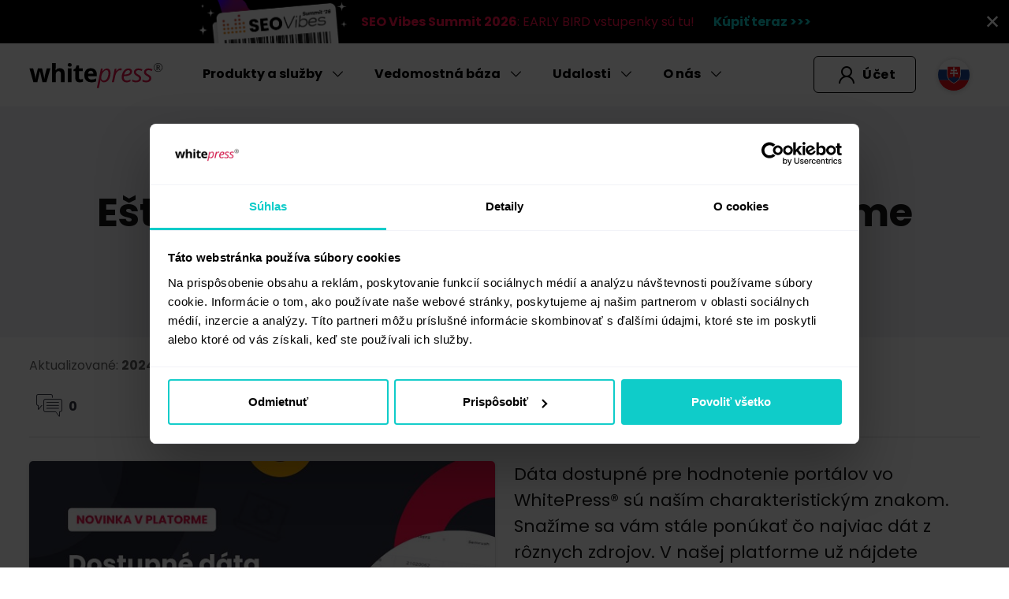

--- FILE ---
content_type: text/html; charset=utf-8
request_url: https://www.whitepress.com/sk/news/532/novinka-v-platforme-semrush
body_size: 14464
content:
<!DOCTYPE html>
<html lang="sk">
<head>
<meta charset="utf-8">
<meta http-equiv="X-UA-Compatible" content="IE=edge">
<meta name="keywords" content="">
<meta name="description" content="V platforme už môžete nájsť metriky od Ahrefs, Senuto alebo Semstorm a teraz je čas na ďalšiu posilu, Semrush.">
<meta name="viewport" content="width=device-width, initial-scale=1">
<title>Dostupné dáta o portáloch zo Semrush</title>
<base href="https://www.whitepress.com">
<link rel="dns-prefetch" href="https://www.googletagmanager.com">
<link rel="dns-prefetch" href="https://www.google-analytics.com">
<link rel="dns-prefetch" href="https://www.google.com">
<link rel="preload" href="/web.css?_=1769420838" as="style" />
<link rel="preload" href="/web-news.css?_=1769420838" as="style" />
<link rel="preload" href="/vendor/js/fancybox/dist/jquery.fancybox.min.css" as="style" />
<link rel="preload" href="/web-knowledge-base.css?_=1769420838" as="style" />
<link rel="preload" href="/web.js?_=1769420838" as="script" />
<link rel="preload" href="/vendor/js/fancybox/dist/jquery.fancybox.min.js" as="script" />
<link rel="preload" href="/vendor/js/scroll-depth/jquery.scrolldepth.min.js" as="script" />

<link rel="icon" href="/web/images/common/favicon.png">
<link rel="apple-touch-icon" href="/web/images/common/apple-touch-icon.png">
<meta name="google-site-verification" content="yqlef3x1Ni7SJpqqogJlfSNgOsAGi8Ldc01p5zcHuxI">
<meta name="facebook-domain-verification" content="dvs4wdeiw86362ggkifis349iapkw9">

<meta name="twitter:card" content="summary" />
<meta name="twitter:site" content="@white_press" />
<meta name="twitter:creator" content="@white_press" />
<meta property="og:title" content="Dostupné dáta o portáloch zo Semrush">
<meta property="og:site_name" content="WhitePress.com">
<meta property="og:url" content="https://www.whitepress.com/sk/news/532/novinka-v-platforme-semrush">
<meta property="og:image" content="https://www.whitepress.com/userfiles/web_news/532/170955924335148400.jpg">
<meta property="og:description" content="Dáta dostupné pre hodnotenie portálov vo WhitePress® sú naším charakteristickým znakom. Snažíme sa vám stále ponúkať čo najviac dát z rôznych zdrojov. V našej platforme už nájdete metriky od Ahrefs, Senuto, Semstorm, MOZ a Majestic a teraz je čas na ďalšieho lídra, Semrush. Pred rozhodnutím o publikácii na konkrétnom portáli si skontrolujte jeho parametre. Údaje zo Semrush nemusíme SEO špecialistom nijako bližšie predstavovať, ale pre ostatných sme si pripravili krátke zhrnutie.">
<meta property="og:type" content="article">
<meta property="fb:app_id" content="502612473225980">
<link rel="canonical" href="https://www.whitepress.com/sk/news/532/novinka-v-platforme-semrush">

<script data-cookieconsent="ignore">
    window.dataLayer = window.dataLayer || [];
    function gtag() {
        dataLayer.push(arguments);
    }
    gtag('consent', 'default', {
        'ad_personalization': 'denied',
        'ad_storage': 'denied',
        'ad_user_data': 'denied',
        'analytics_storage': 'denied',
        'functionality_storage': 'denied',
        'personalization_storage': 'denied',
        'security_storage': 'granted',
        'wait_for_update': 500,
    });
    gtag("set", "ads_data_redaction", true);
    gtag("set", "url_passthrough", false);
</script>


<script>
	(function(w,d,s,l,i){w[l]=w[l]||[];w[l].push({'gtm.start':
	new Date().getTime(),event:'gtm.js'});var f=d.getElementsByTagName(s)[0],
	j=d.createElement(s),dl=l!='dataLayer'?'&l='+l:'';j.async=true;j.src=
	'https://www.googletagmanager.com/gtm.js?id='+i+dl;f.parentNode.insertBefore(j,f);
	})(window,document,'script','dataLayer','GTM-N3JJFTQ');
</script>


<script id="Cookiebot" src="https://consent.cookiebot.com/uc.js" data-culture="sk" data-cbid="4d330e20-bac7-49b3-8171-af0ce2a62245" data-blockingmode="auto" type="text/javascript"></script>


</head>

<body class="navbar-load sk">
<noscript><iframe src="https://www.googletagmanager.com/ns.html?id=GTM-N3JJFTQ" height="0" width="0" style="display:none;visibility:hidden"></iframe></noscript>
<div id="device-xs" class="d-block d-sm-none"></div><div id="device-sm" class="d-none d-sm-block d-md-none"></div><div id="device-md" class="d-none d-md-block d-lg-none"></div><div id="device-lg" class="d-none d-lg-block d-xl-none"></div><div id="device-xl" class="d-none d-xl-block d-xxl-none"></div><div id="device-xxl" class="d-none d-xxl-block"></div>
<link rel="stylesheet" id="css" href="/web.css?_=1769420838">
<link rel="stylesheet" href="/web-news.css?_=1769420838">
<link rel="stylesheet" href="/vendor/js/fancybox/dist/jquery.fancybox.min.css">
<link rel="stylesheet" href="/web-knowledge-base.css?_=1769420838">
<script id="js" src="/web.js?_=1769420838"></script>
<script src="/vendor/js/fancybox/dist/jquery.fancybox.min.js"></script>
<script src="/vendor/js/scroll-depth/jquery.scrolldepth.min.js"></script>




<div id="root">
	

			
			
				<section class="web-stripe d-flex align-items-center bg-black">
					<div class="container-fluid">
						<div class="text-center d-flex justify-content-center flex-column flex-lg-row align-items-center">
							
					<div class="me-3 d-none d-lg-block">
						<img src="/userfiles/web_stripes/176778105604029100.png" alt="" width="50" height="50" class="zerosize image" />
					</div>
				
							
							<div class="txt me-0 me-lg-4 text-berry-vivid">
								<p><strong>SEO Vibes Summit 2026</strong>: EARLY BIRD vstupenky sú tu!</p>
							</div>
							<div class="url">
								<a href="https://www.whitepress.com/EN/seo-vibes-summit?utm_source=platform&utm_medium=banner&utm_campaign=31254315-mkt_global_svs26&utm_content=navbar_SK" class="tbold  text-mint" target="_blank" rel="nofollow" title="">Kúpiť teraz >>></a>
							</div>
						</div>
					</div>
					<div class="x size-22"><a href="javascript:;" onclick="go('/web/includes/stripe_close.php?stripe_id=87&hash=d140f3bbf1072946bd050cf8c78193c9')" class="text-white" title="Close"><i class="icon icon-close-x"></i></a></div>
				</section>
			
			<nav id="top-nav" class="navbar with-stripe fixed-top navbar-expand-lg" role="navigation">
				<div class="container-fluid">
					<a href="/sk/" aria-label="Main page" id="top-nav-logo" class="navbar-brand"><span class="logo lblack-red medium">WhitePress</span></a>

					<button id="navbar-toggler-button" class="navbar-toggler" type="button" data-bs-toggle="collapse" data-bs-target="#navbar-menu" aria-controls="navbar-menu" aria-expanded="false" aria-label="Toggle navigation">
						<span class="navbar-toggler-icon"></span>
					</button>

    				<div class="collapse navbar-collapse navbar-nav-scroll" id="navbar-menu" style="--bs-scroll-height: calc(100dvh - 60px);">
						
			<ul id="navbar" class="navbar-nav me-auto">
				
				<li class="nav-item dropdown">
					<a class="nav-link dropdown-toggle" href="javascript:;" id="drop-2390" role="button" data-bs-toggle="dropdown" aria-haspopup="true" aria-expanded="false">Produkty a služby</a>
					
							<div class="dropdown-menu main" aria-labelledby="drop-2390">
								<div class="row">
									
							<div class="col-12 col-xl-6">
								<a class="ico-link" href="/sk/pre-inzerentov">
									<span class="ico-bg"><span class="icon icon-seo-career"></span></span>
									<span class="title">Inzerenti</span>
								</a>
								<div class="link-desc">Publikujte články a získavajte odkazy za&nbsp;dostupné ceny</div>

								
							</div>
						
							<div class="col-12 col-xl-6">
								<a class="ico-link" href="/sk/pre-vydavatelov">
									<span class="ico-bg"><span class="icon icon-for-publishers"></span></span>
									<span class="title">Vydavatelia</span>
								</a>
								<div class="link-desc">Zarábajte publikovaním článkov na&nbsp;svojich webových stránkach</div>

								
							</div>
						
							<div class="col-12 col-xl-6">
								<a class="ico-link" href="/sk/pre-copywriterov">
									<span class="ico-bg"><span class="icon icon-for-copywriters"></span></span>
									<span class="title">Copywriteri</span>
								</a>
								<div class="link-desc">Píšte zaujímavý obsah; vaše ceny a&nbsp;pravidlá</div>

								
							</div>
						
							<div class="col-12 col-xl-6">
								<a class="ico-link" href="/sk/copywriting">
									<span class="ico-bg"><span class="icon icon-order-content"></span></span>
									<span class="title">Objednávanie obsahu</span>
								</a>
								<div class="link-desc">Objednajte si kvalitný a jedinečný obsah na akúkoľvek tému</div>

								
							</div>
						
							<div class="col-12 col-xl-6">
								<a class="ico-link" href="/sk/backlink-manager">
									<span class="ico-bg"><span class="icon icon-backlink"></span></span>
									<span class="title">Backlink Manager</span>
								</a>
								<div class="link-desc">Centralizujte správu svojich odkazov</div>

								
							</div>
						
							<div class="col-12 col-xl-6">
								<a class="ico-link" href="/sk/link-insertion">
									<span class="ico-bg"><span class="icon icon-affiliate"></span></span>
									<span class="title">Link Insertion</span>
								</a>
								<div class="link-desc">Umiestnite svoje odkazy v už existujúcich článkoch</div>

								
							</div>
						
							<div class="col-12 col-xl-6">
								<a class="ico-link" href="/sk/digital-pr">
									<span class="ico-bg"><span class="icon icon-link-thin"></span></span>
									<span class="title">Digital PR</span>
								</a>
								<div class="link-desc">Cenné spätné odkazy z top webových stránok v angličtine</div>

								
							</div>
						
								</div>
							</div>
						
				</li>
			
				<li class="nav-item dropdown">
					<a class="nav-link dropdown-toggle" href="javascript:;" id="drop-2391" role="button" data-bs-toggle="dropdown" aria-haspopup="true" aria-expanded="false">Vedomostná báza</a>
					
							<div class="dropdown-menu main" aria-labelledby="drop-2391">
								<div class="row">
									
							<div class="col-12 col-xl-6 dropdown sub-dropdown">
								<a class="ico-link dropdown-item dropdown-toggle sub" href="javascript:;" id="drop-kb" data-bs-toggle="dropdown" aria-haspopup="true" aria-expanded="false">
									<span class="ico-bg"><span class="icon icon-blog"></span></span>
									<span class="title">Blog</span>
								</a>
								<div class="link-desc">Sledujte aktuálne marketingové trendy</div>

								
									<div class="dropdown-menu sub arrowed" aria-labelledby="drop-kb">
										<div class="row">
											<div class="col-12 col-xl-6 d-none d-lg-block"><a class="nav-link back" href="javascript:;">Naspäť</a></div>
											<div class="col-12 col-xl-6">
												<a class="ico-link main" href="/sk/blog">
													<span class="ico-bg"><span class="icon icon-blog"></span></span>
													<span class="title">Blog</span>
												</a>
											</div>

											<span class="item_sep mt-1"></span>

											<div class="col-12 col-xl-6"><a class="nav-link" href="/sk/blog/seo">SEO</a></div><div class="col-12 col-xl-6"><a class="nav-link" href="/sk/blog/content-marketing">Content marketing</a></div><div class="col-12 col-xl-6"><a class="nav-link" href="/sk/blog/socialne-siete">Sociálne siete</a></div><div class="col-12 col-xl-6"><a class="nav-link" href="/sk/blog/pr">PR</a></div><div class="col-12 col-xl-6"><a class="nav-link" href="/sk/blog/online-marketing-a-e-commerce">Online marketing &amp; e-commerce</a></div><div class="col-12 col-xl-6"><a class="nav-link" href="/sk/blog/navody-pre-zaciatocnikov">WhitePress® – návody</a></div><div class="col-12 col-xl-6"><a class="nav-link" href="/sk/blog/marketingove-rozhovory">Quo vadis, digitál?</a></div><div class="col-12 col-xl-6"><a class="nav-link" href="/sk/blog/data-a-analytika">Dáta a analytika</a></div><div class="col-12 col-xl-6"><a class="nav-link" href="/sk/blog/copywriting-a-infografika">Copywriting a infografika</a></div>
										</div>
									</div>
								
							</div>
						
							<div class="col-12 col-xl-6">
								<a class="ico-link" href="/sk/e-books">
									<span class="ico-bg"><span class="icon icon-e-books"></span></span>
									<span class="title">E-booky</span>
								</a>
								<div class="link-desc">Stiahnite si reporty a marketingové materiály zadarmo</div>

								
							</div>
						
							<div class="col-12 col-xl-6">
								<a class="ico-link" href="/sk/news">
									<span class="ico-bg"><span class="icon icon-updates"></span></span>
									<span class="title">WhitePress® novinky</span>
								</a>
								<div class="link-desc">Zistite viac o najnovších funkciách platformy</div>

								
							</div>
						
							<div class="col-12 col-xl-6">
								<a class="ico-link" href="/sk/pre-agentury">
									<span class="ico-bg"><span class="icon icon-ebook-historie-sukcesow"></span></span>
									<span class="title">WhitePress® pre agentúry</span>
								</a>
								<div class="link-desc">Od konceptu k&nbsp;úspešnej agentúre</div>

								
							</div>
						
								</div>
							</div>
						
				</li>
			
				<li class="nav-item dropdown">
					<a class="nav-link dropdown-toggle" href="javascript:;" id="drop-2392" role="button" data-bs-toggle="dropdown" aria-haspopup="true" aria-expanded="false">Udalosti</a>
					
							<div class="dropdown-menu main one-column" aria-labelledby="drop-2392">
								<div class="row">
									
							<div class="col-12 col-xl-6 dropdown sub-dropdown">
								<a class="ico-link dropdown-item dropdown-toggle sub" href="javascript:;" id="drop-2397" data-bs-toggle="dropdown" aria-haspopup="true" aria-expanded="false">
									<span class="ico-bg"><span class="icon icon-conference"></span></span>
									<span class="title">Konferencie</span>
								</a>
								<div class="link-desc">Pridajte sa k&nbsp;nám na top SEO podujatia</div>

								
									<div class="dropdown-menu sub arrowed" aria-labelledby="drop-2397">
										<div class="row">
											<div class="col-12 col-xl-6 d-none d-lg-block"><a class="nav-link back" href="javascript:;">Naspäť</a></div>
											<div class="col-12 col-xl-6">
												<a class="ico-link main" href="/sk/events">
													<span class="ico-bg"><span class="icon icon-conference"></span></span>
													<span class="title">Konferencie</span>
												</a>
											</div>

											<span class="item_sep mt-1"></span>

											<div class="col-12 col-xl-6"><a class="nav-link" href="/en/seo-vibes-summit">SEO Vibes Summit 2025</a></div><div class="col-12 col-xl-6"><a class="nav-link" href="/en/seo-vibes-on-tour-2025">SEO Vibes on Tour 2025</a></div>
										</div>
									</div>
								
							</div>
						
							<div class="col-12 col-xl-6">
								<a class="ico-link" href="/sk/webinare">
									<span class="ico-bg"><span class="icon icon-webinars"></span></span>
									<span class="title">Webináre</span>
								</a>
								<div class="link-desc">Q&A s odborníkmi, prezentácie a oveľa viac!</div>

								
							</div>
						
							<div class="col-12 col-xl-6">
								<a class="ico-link" href="/en/seo-vibes-vod">
									<span class="ico-bg"><span class="icon icon-play-movie"></span></span>
									<span class="title">SEO Vibes VOD</span>
								</a>
								<div class="link-desc">Exkluzívne video materiály od top SEO odborníkov</div>

								
							</div>
						
								</div>
							</div>
						
				</li>
			
				<li class="nav-item dropdown">
					<a class="nav-link dropdown-toggle" href="javascript:;" id="drop-2393" role="button" data-bs-toggle="dropdown" aria-haspopup="true" aria-expanded="false">O nás</a>
					
							<ul class="dropdown-menu arrowed dropdown-menu-end" aria-labelledby="drop-2393">
								<li><a class="nav-link" href="/sk/kontakt">Kontakt</a></li><li><a class="nav-link" href="/sk/career">Kariéra</a></li><li><a class="nav-link" href="/sk/affiliate-program">Affiliate program</a></li><li><a class="nav-link" href="/sk/brand-story">Brand Story</a></li>
							</ul>
						
				</li>
			
			</ul>
		

						<ul class="navbar-nav navbar-right">
							
								<li class="nav-item user-button darker" id="user-button"><a href="https://www.whitepress.com/panel/auth/login?source=sk" rel="nofollow" class="btn btn-outline waves-effect waves-light"><span class="icon icon-user"></span><span class="label">&nbsp;Účet</span></a></li>
								<li class="nav-item account-button"><a href="https://www.whitepress.com/panel/auth/login?source=sk" rel="nofollow" class="btn btn-outline waves-effect waves-light">Prihlásiť sa</a></li>
								<li class="nav-item account-button"><a href="https://www.whitepress.com/panel/auth/register?source=sk" rel="nofollow" class="btn waves-effect">Zaregistrovať sa</a></li>
							
							
								<li class="nav-item dropdown langs">
									<a class="nav-link dropdown-toggle" href="javascript:;" role="button" data-bs-toggle="dropdown" aria-expanded="false" aria-label="Language"><span class="wrap"><img src="/web/images/flags/sk.svg" class="zerosize" alt="" width="42" height="42" /></span></a>
									<div class="dropdown-menu dropdown-menu-end">
										<div class="row">
											<div class="col-6 col-lg-4"><a class="link" href="/pl/"><img src="/web/images/flags/pl.svg" class="flag small mr7" alt="" />Polski</a></div><div class="col-6 col-lg-4"><a class="link" href="/en/"><img src="/web/images/flags/gb.svg" class="flag small mr7" alt="" />English</a></div><div class="col-6 col-lg-4"><a class="link" href="/de/"><img src="/web/images/flags/de.svg" class="flag small mr7" alt="" />Deutsch</a></div><div class="col-6 col-lg-4"><a class="link" href="/cz/"><img src="/web/images/flags/cs.svg" class="flag small mr7" alt="" />Čeština</a></div><div class="col-6 col-lg-4 active"><a class="link" href="/sk/"><img src="/web/images/flags/sk.svg" class="flag small mr7" alt="" />Slovenčina</a></div><div class="col-6 col-lg-4"><a class="link" href="/hr/"><img src="/web/images/flags/hr.svg" class="flag small mr7" alt="" />Hrvatski</a></div><div class="col-6 col-lg-4"><a class="link" href="/hu/"><img src="/web/images/flags/hu.svg" class="flag small mr7" alt="" />Magyar</a></div><div class="col-6 col-lg-4"><a class="link" href="/ro/"><img src="/web/images/flags/ro.svg" class="flag small mr7" alt="" />Română</a></div><div class="col-6 col-lg-4"><a class="link" href="/ua/"><img src="/web/images/flags/ua.svg" class="flag small mr7" alt="" />Українська</a></div><div class="col-6 col-lg-4"><a class="link" href="/ru/"><img src="/web/images/flags/ru.svg" class="flag small mr7" alt="" />Русский</a></div><div class="col-6 col-lg-4"><a class="link" href="/bg/"><img src="/web/images/flags/bg.svg" class="flag small mr7" alt="" />Български</a></div><div class="col-6 col-lg-4"><a class="link" href="/nl/"><img src="/web/images/flags/nl.svg" class="flag small mr7" alt="" />Nederlands</a></div><div class="col-6 col-lg-4"><a class="link" href="/tr/"><img src="/web/images/flags/tr.svg" class="flag small mr7" alt="" />Türkçe</a></div><div class="col-6 col-lg-4"><a class="link" href="/gr/"><img src="/web/images/flags/gr.svg" class="flag small mr7" alt="" />Ελληνικά</a></div><div class="col-6 col-lg-4"><a class="link" href="/fr/"><img src="/web/images/flags/fr.svg" class="flag small mr7" alt="" />Français</a></div><div class="col-6 col-lg-4"><a class="link" href="/it/"><img src="/web/images/flags/it.svg" class="flag small mr7" alt="" />Italiano</a></div><div class="col-6 col-lg-4"><a class="link" href="/es/"><img src="/web/images/flags/es.svg" class="flag small mr7" alt="" />Español</a></div><div class="col-6 col-lg-4"><a class="link" href="/lt/"><img src="/web/images/flags/lt.svg" class="flag small mr7" alt="" />Lietuvių</a></div><div class="col-6 col-lg-4"><a class="link" href="/pt/"><img src="/web/images/flags/pt.svg" class="flag small mr7" alt="" />Português</a></div><div class="col-6 col-lg-4"><a class="link" href="/sl/"><img src="/web/images/flags/sl.svg" class="flag small mr7" alt="" />Slovenščina</a></div><div class="col-6 col-lg-4"><a class="link" href="/se/"><img src="/web/images/flags/se.svg" class="flag small mr7" alt="" />Svenska</a></div><div class="col-6 col-lg-4"><a class="link" href="/dk/"><img src="/web/images/flags/dk.svg" class="flag small mr7" alt="" />Dansk</a></div><div class="col-6 col-lg-4"><a class="link" href="/fi/"><img src="/web/images/flags/fi.svg" class="flag small mr7" alt="" />Suomi</a></div><div class="col-6 col-lg-4"><a class="link" href="/no/"><img src="/web/images/flags/no.svg" class="flag small mr7" alt="" />Norsk</a></div><div class="col-6 col-lg-4"><a class="link" href="/br/"><img src="/web/images/flags/br.svg" class="flag small mr7" alt="" />Português <span class="tlight">(Brazil)</span></a></div><div class="col-6 col-lg-4"><a class="link" href="/ar/"><img src="/web/images/flags/jo.svg" class="flag small mr7" alt="" />اَلْعَرَبِيَّةُ</a></div>
				<div class="divider d-lg-none"></div>
				<div class="col-12 col-md-4 offset-md-8 item tcenter"><a href="https://www.whitepress.com/"><b>Go to global</b></a></div>
			
										</div>
									</div>
								</li>
							
						</ul>
					</div>
				</div>
			</nav>
			<script>bind_navbar()</script>


		
	
	<script>$('#top-nav').append('<div class="bw-progress" id="progressBar" class="flat"><div class="progress-container"><span class="progress-bar"></span></div></div>');</script>

	<div class="navbar-padding"></div>

	<article class="post">
		<section class="news bg-gray-light py-5">
			<div class="container text-center">
				<div class="pt-2 text-center"><b class="text-gray-medium">Vedomostná báza</b> <span class="text-gray-bright">&raquo;</span> <a href="/sk/news" class="text-gray-medium tbold">WhitePress® novinky</a> <span class="text-gray-bright">&raquo;</span> <a href="/sk/news/funkcie-platformy" class="text-gray-medium tbold">Funkcie platformy</a></div>
				<h1 class="tbold mobile-long">Ešte viac dát vo WhitePress®: pridávame Semrush</h1>
			</div>
		</section>

		<div class="pt-4 pb-5">
			<div class="container">
				<div class="text-gray-dark pb-4">
					Aktualizované: <b>2024-02-29</b> &nbsp;<br class="d-block d-sm-none" /><span class="text-gray-bright">(4&nbsp;min. čítania)</span><br />
				</div>

				<div class="share">
					<div class="recommend">
						<a href="javascript:;" class="action-recommend scroll-comments">
							<i class="icon icon-communication2"></i><span class="counter">0</span>
						</a>
					</div>
					
						<div class="share-fb">
							<iframe src="https://www.facebook.com/plugins/like.php?href=https%3A%2F%2Fwww.whitepress.com%2Fsk%2Fnews%2F532%2Fnovinka-v-platforme-semrush&width=227&locale=sk_SK&layout=button_count&action=like&size=large&show_faces=false&share=true&height=46" width="240" height="46" style="border:none;overflow:hidden" scrolling="no" frameborder="0" allowTransparency="true" title="Facebook"></iframe>
						</div>

						<div class="d-block d-md-none"></div>

						<div class="share-x">
							<a rel="canonical" class="twitter-share-button" href="https://twitter.com/intent/tweet?text=Dostupné dáta o portáloch zo Semrush%20@White_Press" data-size="large" data-lang="sk_SK">Tweet</a>
						</div>
						<div class="share-lin">
							<script src="//platform.linkedin.com/in.js" type="text/javascript"> lang: sk_SK</script>
							<script type="IN/Share" data-url="https://www.whitepress.com/sk/news/532/novinka-v-platforme-semrush"></script>
						</div>
					
				</div>
				<div class="divider small mt-1"></div>
			</div>

			<div class="container">
				<div class="row">
					<div class="col-lg-6 thumb-col">
						<img class="img-fluid zerosize" src="/userfiles/web_news/532/170955924319126400.jpg" alt="Dostupné dáta o portáloch zo Semrush" width="300" height="200" />
					</div>
					<div class="col-lg-6 pt-5 pt-lg-0">
						<div class="lead-text">
							Dáta dostupné pre hodnotenie portálov vo WhitePress® sú naším charakteristickým znakom. Snažíme sa vám stále ponúkať čo najviac dát z rôznych zdrojov. V našej platforme už nájdete metriky od Ahrefs, Senuto, Semstorm, MOZ a Majestic a teraz je čas na ďalšieho lídra, Semrush. Pred rozhodnutím o publikácii na konkrétnom portáli si skontrolujte jeho parametre. Údaje zo Semrush nemusíme SEO špecialistom nijako bližšie predstavovať, ale pre ostatných sme si pripravili krátke zhrnutie.
						</div>
					</div>
				</div>
			</div>
		</div>

		
			<div class="container">
			<div class="cta cta-account cta-radius cta-shadow small">
				<div class="container">
					<div class="row">
						<div class="col-12 col-xl-6 align-self-center text-center text-xl-start text pb-4 pb-xl-0">
							Vytvorte si účet bezplatne ešte dnes!
						</div>
						<div class="col-12 col-xl-6 align-self-center text-center text-xl-end action">
							<a href="https://www.whitepress.com/panel/auth/register?source=sk" class="btn waves-effect waves-light" rel="nofollow">Zaregistrovať sa</a>
							
							<a href="/sk/kontakt?ref=account" class="btn btn-outline white waves-effect waves ms-md-4" rel="nofollow">Kontaktujte nás</a>
							
						</div>
					</div>
				</div>
			</div>
		</div>
		

		<div class="container">
			<div class="row py-4">
				<div class="col-12">
					<div id="post_content" class="content-text">
						<p>Semrush je spolu s Ahrefs jedným z najpopulárnejších nástrojov na analýzu webových stránok a ich&nbsp;optimalizáciu na celom svete. Jeho dáta&nbsp;umožňujú sledovanie a interpretáciu viditeľnosti webových stránok vo vyhľadávačoch. Preto sme sa rozhodli pridať ho do&nbsp;nášho prostredia, aby sme vám poskytli ešte viac informácií potrebných na rozhodovanie pri&nbsp;výbere portálu. Zistite, aké Semrush metriky nájdete vo WhitePress&reg;.</p>

<h2>Ako skontrolovať údaje zo Semrush?</h2>

<p>Údaje&nbsp;sú dostupné priamo –&nbsp;v&nbsp;platforme v zozname&nbsp;portálov v novom stĺpci s názvom <strong>'Semrush'</strong>. Pre každý portál je viditeľná jeho odhadovaná organická návštevnosť vypočítaná nástrojom (spolu s logom nástroja). Kliknutím naň zobrazíte ešte viac informácií o vybranom vydavateľovi.</p>

<p style="text-align: center;"><img alt="Semrush in WhitePress" src="/userfiles/_CMS_/newsletter/semrush/image-86.png" style="width: 1014px; height: 357px;" loading="lazy" /></p>

<h2>Organická návštevnosť</h2>

<p>Hlavnou metrikou od Semrush, ktorú uvidíte v zozname portálov, je <strong>organická návštevnosť</strong>. Ide o odhadovanú návštevnosť z vyhľadávačov na základe pozícií obsadených webom na kľúčové slová z databázy nástroja a priemerného mesačného objemu vyhľadávania.<br />
<br />
Skutočná organická návštevnosť portálu môže byť výrazne vyššia. Každý nástroj má rôzne súbory dát a získava ich&nbsp;rôznymi spôsobmi, preto sú rozdiely medzi prezentovanými údajmi z viditeľných zdrojov. Prístup k&nbsp;viacerým metrikám naraz vám umožňuje pozrieť sa na portál z rôznych perspektív, aby ste správne zhodnotili jeho potenciál. Informácie o odhadovanej organickej návštevnosti zo Semrush sú užitočné<strong> najmä pre medzinárodné projekty</strong>, pre ktoré údaje zo Senuto a Semstorm nemusia byť postačujúce.</p>

<p style="text-align: center;"><img alt="Semrush in WhitePress 2" src="/userfiles/_CMS_/newsletter/semrush/image-87.png" style="width: 690px; height: 619px;" loading="lazy" /></p>

<p>Okrem priemernej mesačnej návštevnosti stránky vám kliknutie na logo Semrush umožňuje skontrolovať aj trend odhadovanej organickej návštevnosti za&nbsp;posledné dva roky. Tento graf vám umožňuje určiť, či vybratá webová stránka stále rastie alebo či v poslednom čase stráca čitateľov. Okrem toho poskytujeme aj zdroje organickej návštevnosti a uvádzame, v ktorých krajinách je portál najčastejšie vyhľadávaný.<br />
<br />
Okrem toho je teraz v pokročilých filtroch možnosť vylúčiť stránky s indikátorom 'Semrush Organic Traffic' pod zadanou hodnotou.</p>

<h2>Domain Authority</h2>

<p>Mnoho SEO expertov si určite pamätá metriku Page Rank a malý panel s Google nástrojmi, kde ju bolo možné kontrolovať až do&nbsp;roku 2016. Hoci to&nbsp;už nie je najdôležitejší faktor hodnotenia, hodnotenie Page Rank sa stále trochu využíva v hlavnom algoritme Google. Nástroje ako Ahrefs, MOZ alebo Semrush vytvárajú proprietárne metriky, ktoré sú teoreticky najbližšie k&nbsp;legendárnemu Page Ranku a zodpovedajú autorite domény (domain authority).<br />
<br />
SEO nástroje nepatria medzi najlacnejšie, no pamätajte, že&nbsp;je dobré, aby ste boli informovaní, nemusíte sledovať všetky nástroje, vyberte si pár osvedčených.&nbsp;Ak&nbsp;však chcete získať komplexný pohľad na situáciu, oplatí sa porovnať údaje z rôznych zdrojov, napríklad prostredníctvom WhitePress&reg;. Prístup k&nbsp;rôznym metrikám pomáha našim inzerentom prijímať informované rozhodnutia.<br />
<br />
Jedna metrika navrhnutá spoločnosťou Semrush je <strong>Authority Score</strong> -&nbsp;skóre autority. Jeho hodnota, určená na 100-bodovej stupnici, sa vypočíta na základe troch hlavných prvkov:</p>

<ul>
	<li>Sila odkazu (množstvo a kvalita odkazového profilu)</li>
	<li>Organická návštevnosť (odhadovaný priemer&nbsp;za&nbsp;mesiac)</li>
	<li>Prirodzenosť odkazového profilu&nbsp;(určená na základe pomeru spamových odkazov k&nbsp;prirodzeným).</li>
</ul>

<p style="text-align: center;"><img alt="Authority Score od Semrush" src="/userfiles/_CMS_/seo-int/pl/news/authority-score.png" style="width: 507px; height: 482px;" loading="lazy" /></p>

<h2>Ďalšie indikátory od Semrush</h2>

<p>Medzi ďalšie údaje webovej stránky umožňujúce posúdiť jej&nbsp;kvalitu patria:</p>

<ul>
	<li><strong>Kľúčové slová: </strong>počet kľúčových slov, pre ktoré sa doména umiestňuje na pozíciách 1&nbsp;–&nbsp;100&nbsp;vo výsledkoch organického vyhľadávania podľa Semrush.</li>
	<li><strong>Odkazujúce domény:</strong> podľa Semrush, indikátor určujúci počet jedinečných externých domén odkazujúcich na uvedený portál.</li>
	<li><strong>Odchádzajúce domény:</strong> počet jedinečných externých domén, na ktoré vedú odkazy zo zadanej stránky.</li>
	<li><strong>Spätné odkazy: </strong>metrika, ktorá udáva počet všetkých odkazov nahlásených Semrushom, ktoré vedú na stránku z externých domén. Množstvo a kvalita odkazov ovplyvňuje viditeľnosť stránky na Google.</li>
</ul>

<p>Oplatí sa zvážiť posledné tri metriky spolu. Overené vo svojom kontexte môžu o analyzovanom portáli povedať oveľa viac. Ak&nbsp;chcete publikovať sponzorovaný článok na vytvorenie hodnotných odkazov na vašu stránku, potom bude pre vás najdôležitejšou metrikou pomer prichádzajúcich domén a odchádzajúcich odkazov.<br />
<br />
Pomocou dát&nbsp;zo Semrush poskytnutých v platforme WhitePress&reg; a analýzou rôznych metrík môžete urobiť&nbsp;informované rozhodnutia týkajúce sa výberu portálov, z ktorých chcete získať&nbsp;odkazy.</p>
					</div>
					<div class="sticky-div-end"></div>



				</div>
			</div>

			

			<div class="divider small mb-5 mt-5"></div>
			
		</div>


		
	</article>

	<section class="py-5 bg-gray-light" id="comments">
		<div class="container">
			
				<div class="h3-header tbold mb-4">Vaše komentáre (0)</div>

				<div class="comments-form">
					
			<div>
			<form name="comment_form" id="comment_form" method="post" action="/X/" enctype="multipart/form-data" novalidate>
				
			<div class="row">
				<div class="col-sm-12 col-md-4">
					<div class="input-field">
						<input type="text" id="nick" name="nick" >
						<label for="nick" >Podpis*</label>
					</div>
				</div>
				<div class="col-sm-12 col-md-4">
					<div class="input-field">
						<input type="text" id="email" name="email" >
						<label for="email" >E-mailová adresa (skrytá)*</label>
					</div>
				</div>
				<div class="col-sm-12 col-md-4">
					<div class="input-field">
						<input type="text" id="www" name="www">
						<label for="www">Webová stránka</label>
					</div>
				</div>
			</div>
			<div class="row">
				<div class="col">
					<div class="input-field">
						<textarea id="komentarz" name="komentarz" class="materialize-textarea"></textarea>
						<label for="komentarz">Komentár*</label>
					</div>
				</div>
			</div>
			<div class="row">
				<div class="col-12 col-md-8">
					<input type="checkbox" class="filled-in" id="rodo" name="rodo" value="1">
						<label for="rodo">
							* Vyhlasujem, že&nbsp;som si prečítal/a a akceptujem <a href="https://www.whitepress.com/sk/website-privacy-policy" target="_blank" rel="nofollow">Zásady ochrany osobných údajov webovej stránky</a> a <a href="https://www.whitepress.com/sk/publishing-comments-terms" target="_blank" rel="nofollow">Podmienky pre zverejňovanie komentárov</a>.
						</label>

					
						<div class="mt-3"></div>
						<input type="checkbox" class="filled-in" id="newsletter" name="newsletter" value="1">
						<label for="newsletter">Informujte ma o nových článkoch alebo iných novinkách (prihlásiť sa na odber WhitePress® newslettera).</label>
					
					<div class="mt-3 tbold text-small lh13">
						Tím WhitePress® si vyhradzuje právo odstrániť komentáre, ktoré nie sú v súlade s&nbsp;<a href="https://www.whitepress.com/sk/publishing-comments-terms" target="_blank" rel="nofollow">Obchodnými podmienkami pre zverejňovanie komentárov</a>, alebo ktoré sú v rozpore so zákonom a dobrými mravmi.
					</div>
				</div>

				<div class="col-12 col-md-4 text-center mt-3 mb-3 mt-md-0 text-md-end">
					<button type="submit" class="btn waves-effect waves-light submit">
						Poslať
					</button>
				</div>

			</div>

			<div class="mt-3 klauzula">
				<div class="klauzula-content"><em>Správcom osobných údajov fyzických osôb využívajúcich webovú stránku whitepress.com a všetky jej&nbsp;podstránky (ďalej len Služba) v zmysle Nariadenia Európskeho parlamentu a Rady (EÚ) 2016/679&nbsp;z 27. apríla 2016&nbsp;o ochrane fyzickými osobami v súvislosti so spracúvaním osobných údajov a o voľnom pohybe týchto údajov a o zrušení smernice 95/46/ES (ďalej len: GDPR) je spoločne „WhitePress“ Spółka z ograniczoną odpowiedzialnością so sídlom v Bielsko-Biała na adrese ul. Legionów 26/28, zapísaná do&nbsp;registra podnikateľov Národného súdneho registra vedeného Okresným súdom v Bielsko-Biała, 8. ekonomický úsek Národného súdneho registra pod číslom KRS: 0000651339, NIP: 9372667797, REGON: 243400145&nbsp;a iné spoločnosti zo skupiny <a href="https://www.whitepress.com/sk/controller-of-personal-data" target="_blank" rel="nofollow">WhitePress Group</a> (ďalej len: Správca).</em><br /><br /><em>Registráciou na odber noviniek súhlasíte so zasielaním obchodných informácií prostredníctvom elektronických komunikačných prostriedkov, najmä e-mailu, týkajúcich sa priameho marketingu služieb a produktov ponúkaných spoločnosťou WhitePress s.r.o. a jej&nbsp;dôveryhodných obchodných partnerov so záujmom o marketing vlastného tovaru alebo služieb. Právnym základom spracovania vašich osobných údajov je udelený súhlas (čl. 6&nbsp;ods. 1&nbsp;písm. a) GDPR).</em><br /><br /><em>Kedykoľvek máte právo odvolať súhlas so spracovaním vašich osobných údajov na marketingové účely. Pre viac informácií o spracúvaní a právnom základe spracúvania vašich osobných údajov spoločnosťou WhitePress s.r.o., vrátane vašich práv, nájdete v našich <a href="https://www.whitepress.com/sk/website-privacy-policy" target="_blank" rel="nofollow">Zásadách ochrany osobných údajov.</a></em></div>
				<a class="expand" href="javascript:;" onclick="$(this).parent().addClass('expanded');">Viac informácií</a>
			</div>

			<input type="hidden" style="display:none;" name="obj_type" id="obj_type" value="aktualnosc"  />
			<input type="hidden" style="display:none;" name="obj_id" id="obj_id" value="532"  />
			<input type="hidden" style="display:none;" name="obj_hash" id="obj_hash" value="648bcfbf95f73a94e826247bac1befe5"  />
			<input type="hidden" style="display:none;" name="url" id="url" value="/sk/news/532/novinka-v-platforme-semrush"  />

			<script type="module">import { minidenticonSvg } from "/web/js/identicons.custom.min.js"</script>
		
				<input type="hidden" style="display:none;" name="form_name" value="comment"  />
				<input type="hidden" style="display:none;" name="int_com_lang" id="int_com_lang" value="sk"  />
				
			</form>
			</div>
			<script id="comment_form_js">/*<![CDATA[*/  var comment_xForm; $("#comment_form").xForm({"req":null}, function(){ comment_xForm=this; });  /*]]>*/</script>
		
				</div>
				

				<div id="pdialog-bg" class="pdialog-bg"></div>
				<div id="pdialog" class="pdialog pdialog-bg-white">
					<div id="pdialog-preloader" class="preloader">
						<div class="preloader-bar"><div></div><div></div><div></div><div></div></div>
					</div>
					<div id="pdialogclose1" class="pdialogclose bg-red">x</div>
					<div id="pdialogname" class="pdialogname tbold size-20 mt-0 text-center"></div>

					<div class="pdialog-container">
						<div id="pdialogdesc" class="pdialogdesc center mt-3"></div>
						<div id="pdialog-buttons" class="buttons text-center mt-5">
							<a href="javascript:;" id="pdialogclose2" rel="nofollow" class="btn btn-outline waves-effect waves-light me-sm-2 d-block d-sm-inline-block">Zrušiť</a>
							<div class="d-block d-sm-none mb-2"></div>
							<a href="javascript:;" id="pdialogsubmit" rel="nofollow" class="btn waves-effect waves-light submit d-block d-sm-inline-block">Nahlásiť</a>
						</div>
					</div>
				</div>

				<script>
					$(function() {
						$("#all-comments").on("click", function() {
							$(".all-comments-info").addClass("d-none");
							$(".all-comments").removeClass("d-none");
						});

						$(".scroll-comments").click(function(event){
							event.preventDefault();
							$.scrollTo($("#comments"), 600, { offset: -30, easing: "easeInOutCubic" });
						});

						$(window).resize(function(){
							var pp = $("#pdialog");
							pp.css({
								left: ($(window).width() - pp.outerWidth())/2,
								top: (window.scrollY + ($(window).height() - pp.outerHeight())/2)
							});
						});

						$("#pdialog-bg, #pdialogclose1, #pdialogclose2").click(function() {
						  	$("#pdialog").hide();
						  	$("#pdialog-bg").hide();
						  	$("body").css("overflow-y", "auto");
						});

						$(".pd-opener").click(function() {
							$("#pdialog").hide();
							$("#pdialog-buttons").show();
							$("#pdialogname").html("Nahlásenie komentára");
							$("#pdialogdesc").html("Ste si istý, že chcete nahlásiť tento komentár?");

							var pd_id = $(this).data("id");

							$("#pdialogsubmit").unbind("click").bind("click", function(e){
								e.preventDefault();
								$("#pdialog-preloader").css("display", "flex");

								$.ajax({
									url: "/web/includes/comment_report.php",
									data: "id="+pd_id,
									type: "post",
									headers: { "X-C-ID": pd_id },
									cache: false,
									error: function(request) {
										$("#pdialog-buttons").hide();
										$("#pdialog-preloader").css("display", "none");
										$("#pdialogdesc").html("Vyskytla sa neočakávaná chyba.");
									},
									success: function(response, textStatus, request) {
										$("#pdialog-buttons").hide();
										$("#pdialog-preloader").css("display", "none");
										$("#pdialogdesc").html("Komentár bol nahlásený.");
									}
								});
							});

							$(window).trigger("resize");
							$("body").css("overflow-y", "hidden");
							$("#pdialog").show();
							$("#pdialog-bg").show();
						});
					});
				</script>
			
		</div>
	</section>

	<section class="py-5" id="comments">
		<div class="container">
			<div class="text-center">Článok ešte nebol komentovaný.</div>

			

		</div>
	</section>


	
			<section class="section py-5">
				<div class="container">
					<div class="row">
						<div class="col-12 col-md-6">
							<div class="h4-header mb-4">Populárne články</div>
							<ul class="list simple small">
				<li class="item">
					<a class="link" href="/sk/blog/174/prehlad-nastrojov-na-analyzu-odkazov">Prehľad nástrojov na analýzu spätných odkazov</a>
				</li>
			
				<li class="item">
					<a class="link" href="/sk/blog/1086/inspirativne-osobnosti-slovenskeho-marketingu">Inšpiratívne osobnosti slovenského marketingu</a>
				</li>
			
				<li class="item">
					<a class="link" href="/sk/blog/2007/chatgpt-na-tvorbu-obsahu">ChatGPT: Ako ho použiť na vytváranie obsahu?</a>
				</li>
			</ul>
						</div>
						<div class="col-12 col-md-6">
							<div class="h4-header mb-4">Najnovšie komentáre</div>
							<ul class="list simple small">
				<li class="item">
					<a class="link" href="/sk/blog/2007/chatgpt-na-tvorbu-obsahu#comments">
					velmi dobra appka</a>
				</li>
			
				<li class="item">
					<a class="link" href="/sk/blog/81/kolko-stoji-dobry-text#comments">
					Dobrý deň, článok bol vydaný v roku 2019, tento prieskum už nemusí odr...</a>
				</li>
			
				<li class="item">
					<a class="link" href="/sk/blog/81/kolko-stoji-dobry-text#comments">
					Dobrý deň, tie údaje o cenách pochádzajú od slovenských copywriterov?...</a>
				</li>
			</ul>
						</div>
					</div>
				</div>
			</section>
		

	
			<section class="py-5 bg-dolphin-light box-no-mobile">
				<div class="container">
					<div id="newsletter_add-scrollto" class="newsletter-box mt-2">
						
			<div>
			<form name="newsletter_add_HS_sk_SK_news_post_form" id="newsletter_add_HS_sk_SK_news_post_form" method="post" action="/X/" enctype="multipart/form-data" novalidate>
				
						<div class="row">
							<div class="col-lg-6 align-self-center text-center px-0 animation duration-750" data-animation="bounce"">
								<img src="/web/images/common/cta-newsletter.png" class="autosize zerosize prevent-select" width="300" height="200" alt="" loading="lazy" />
							</div>

							<div class="col-lg-6 align-self-center text-center text-lg-start ps-lg-0 pe-lg-4">
								<div class="row mb-5">
									<div class="col">
										<div class="h3-header tbold mt-0 mb-3">Prihláste sa na odber nášho newslettera!</div>
										<div class="text"><p><strong>Odoberajte náš&nbsp;newsletter</strong> a získajte informácie o novinkách a najnovších funkciách v našej platforme.</p></div>
									</div>
								</div>


									
									
									<div class="row">
										<div class="col-12 col-xl-6 col-xxl-7">
											<div class="input-field no-m">
												<input type="email" id="nl_email" name="nl_email">
												<label for="nl_email">Váš e-mail</label>
											</div>
										</div>
										<div class="col-12 col-xl-6 col-xxl-5">
											<button type="submit" class="btn accent resize waves-effect waves-light submit">
												Prihlásiť sa
											</button>
										</div>
									</div>
							</div>
						</div>
						<div class="px-lg-4 pt-4 pt-xl-0">
							<div class="row mt-4">
								<div class="col">
									<input type="hidden" id="is_agreement_newsletter" name="is_agreement_newsletter" value="1" />
									<input type="checkbox" id="agreement_newsletter" class="filled-in" name="agreement_newsletter" value="1">
									<label for="agreement_newsletter">*Prihlasujem sa na odber newslettera WhitePress® a vyhlasujem, že&nbsp;som si prečítal/a&nbsp;<a href="https://www.whitepress.com/sk/website-privacy-policy" target="_blank" rel="nofollow">Zásady&nbsp;ochrany osobných údajov.</a></label>
								</div>
							</div>
							<div class="row mt-4 klauzula">
								<div class="col klauzula-content"><p><em>Správcom osobných údajov fyzických osôb využívajúcich webovú stránku whitepress.com a všetky jej&nbsp;podstránky (ďalej len Služba) v zmysle Nariadenia Európskeho parlamentu a Rady (EÚ) 2016/679&nbsp;z 27. apríla 2016&nbsp;o ochrane fyzickými osobami v súvislosti so spracúvaním osobných údajov a o voľnom pohybe týchto údajov a o zrušení smernice 95/46/ES (ďalej len: GDPR) je spoločne „WhitePress“ Spółka z ograniczoną odpowiedzialnością so sídlom v Bielsko-Biała na adrese ul. Legionów 26/28, zapísaná do&nbsp;registra podnikateľov Národného súdneho registra vedeného Okresným súdom v Bielsko-Biała, 8. ekonomický úsek Národného súdneho registra pod číslom KRS: 0000651339, NIP: 9372667797, REGON: 243400145&nbsp;a iné spoločnosti zo skupiny&nbsp;<a href="https://www.whitepress.com/sk/controller-of-personal-data" target="_blank" rel="nofollow">WhitePress Group</a>&nbsp;(ďalej len: Správca).</em><br /><br /><em>Prihlásením sa na odber newslettera súhlasíte so zasielaním obchodných informácií prostredníctvom elektronických komunikačných prostriedkov, najmä e-mailu, týkajúcich sa priameho marketingu služieb a produktov ponúkaných spoločnosťou WhitePress s.r.o. a jej&nbsp;dôveryhodných obchodných partnerov so záujmom o marketing vlastného tovaru alebo služieb. Právnym základom spracovania vašich osobných údajov je udelený súhlas (čl. 6&nbsp;ods. 1&nbsp;písm. a) GDPR).&nbsp;Odoslaním formulára vyhlasujete, že&nbsp;ste si prečítali <a href="https://www.whitepress.com/sk/website-privacy-policy" target="_blank" rel="nofollow">Zásady ochrany osobných údajov</a>.</em></p>
<p><em>Kedykoľvek máte právo odvolať súhlas so spracovaním vašich osobných údajov na marketingové účely. Pre viac informácií o spracúvaní a právnom základe spracúvania vašich osobných údajov spoločnosťou WhitePress s.r.o., vrátane vašich práv, nájdete v našich <a href="https://www.whitepress.com/sk/website-privacy-policy">Zásadách ochrany osobných údajov</a>.</em></p></div>
								<a class="expand" href="javascript:;" onclick="$(this).parent().addClass('expanded');">Viac informácií</a>
							</div>
						</div>
					</div>
					
				<input type="hidden" style="display:none;" name="form_name" value="newsletter_add_HS_sk_SK_news_post"  />
				<input type="hidden" style="display:none;" name="int_com_lang" id="int_com_lang" value="sk"  />
				
			</form>
			</div>
			<script id="newsletter_add_HS_sk_SK_news_post_form_js">/*<![CDATA[*/  var newsletter_add_HS_sk_SK_news_post_xForm; $("#newsletter_add_HS_sk_SK_news_post_form").xForm({"req":null,"text_wypelnij":"Zadajte e-mailov\u00fa adresu"}, function(){ newsletter_add_HS_sk_SK_news_post_xForm=this; });  /*]]>*/</script>
		
				</div>
			</section>
		



	<script>
		if(window.top!=window.self) window.top.location='https://www.whitepress.com/sk/news/532/novinka-v-platforme-semrush';

		$.each($(".table-wrapper"),function(index,item){
//			if($(item).find("table").hasClass("responsive"))
			$(item).addClass("table-wrapper-scroll");
		});

		bind_img_zoom_autolink("#post_content img");
		bind_fancybox("#post_content a img", true);

		$(function(){
			var window_load = false;
			var getValue = function(){ return $(window).scrollTop() - $("#top-nav").height(); };
			var getMax = function(){ return $(".post").height() - $(window).height(); };
			var progressBar = $("#progressBar .progress-container .progress-bar");
			var progressBarMax = getMax();

			progress_percent=((getValue()/progressBarMax)*100).toFixed(2);
			progressBar.css("width",progress_percent+"%");

			$(document).on("scroll", function(){
				v=getValue();
				progress_percent=((v/progressBarMax)*100).toFixed(2);
				if(window_load==true && progress_percent>=100) progress_percent=0;
				progressBar.css("width",progress_percent+"%");
			});

			$(window).on("resize load",function(){
				v=getValue();
				progressBarMax=getMax();
				progress_percent=((v/progressBarMax)*100).toFixed(2);
				if(window_load==true && progress_percent>=100) progress_percent=0;
				progressBar.css("width",progress_percent+"%");
			});

			$(window).on("load",function(){ window_load=true; });

			
				window.twttr = (function(d, s, id) {
				  var js, fjs = d.getElementsByTagName(s)[0], t = window.twttr || {};
				  if (d.getElementById(id)) return t;
				  js = d.createElement(s);
				  js.id = id;
				  js.src = "https://platform.twitter.com/widgets.js";
				  fjs.parentNode.insertBefore(js, fjs);
				  t._e = [];
				  t.ready = function(f) { t._e.push(f); };
				  return t;
				}(document, "script", "twitter-wjs"));
			
		});
	</script>

	
			<div class="divider small blue mb-0"></div>

			<footer class="page-footer detailed">
				<div class="container">
					<div class="row">
						<div class="col-12 col-md-5 text-center text-md-start">
							<a href="/sk/" aria-label="Main page"><span class="logo lblack-red medium"></span></a><br />
							<p class="d-none d-md-inline-block">WhitePress® podporuje SEO a obsahové marketingové aktivity poskytovaním automatizovanej platformy, ktorá vám umožňuje publikovať články na tisíckach portálov po celom svete. Okrem toho ponúkame natívne služby copywritingu, ktoré zaisťujú kvalitný obsah pre vaše marketingové potreby.</p>

							

							<div class="row">
								
									<div class="col-12 order-2 order-md-1">
										<ul class="list mt-4">
											
											<li><a href="https://www.whitepress.com/panel/auth/login?source=sk">Prihlásiť sa</a></li>
											<li><a href="https://www.whitepress.com/panel/auth/register?source=sk">Zaregistrovať sa</a></li>
										</ul>
									</div>
								
								<div class="col-12 order-1 order-md-2">
									<div class="socials-container">
										<a class="link" rel="nofollow" target="_blank" title="LinkedIn" href="https://www.linkedin.com/company/whitepress-sk/"><span class="icon icon-linkedin"></span></a>
										<a class="link" rel="nofollow" target="_blank" title="Facebook" href="https://www.facebook.com/WhitePressSlovensko/"><span class="icon icon-facebook"></span></a>
										<a class="link" rel="nofollow" target="_blank" title="Instagram" href="https://www.instagram.com/whitepress_global/"><span class="icon icon-instagram"></span></a>
										<a class="link" rel="nofollow" target="_blank" title="Youtube" href="https://www.youtube.com/@whitepressglobal"><span class="icon icon-youtube"></span></a>
									</div>
								</div>
							</div>
						</div>
						<div class="col-12 col-md-7 text-center text-md-end pt-2">
							
								
				<div class="d-none d-lg-block">
					
					<div class="bottom-menu-col">
						<b class="title">Produkty a služby</b>
						<ul class="bottom-menu-list">
							<li><a href="/sk/pre-inzerentov">Inzerenti</a></li><li><a href="/sk/pre-vydavatelov">Vydavatelia</a></li><li><a href="/sk/pre-copywriterov">Copywriteri</a></li><li><a href="/sk/copywriting">Objednávanie obsahu</a></li><li><a href="/sk/backlink-manager">Backlink Manager</a></li><li><a href="/sk/link-insertion">Link Insertion</a></li><li><a href="/sk/digital-pr">Digital PR</a></li>
						</ul>
					</div>
				
					<div class="bottom-menu-col">
						<b class="title">O nás</b>
						<ul class="bottom-menu-list">
							<li><a href="/sk/kontakt">Kontakt</a></li><li><a href="/sk/career">Kariéra</a></li><li><a href="/sk/affiliate-program">Affiliate program</a></li><li><a href="/sk/brand-story">Brand Story</a></li>
						</ul>
					</div>
				
				</div>
			
							
						</div>
					</div>

					<div class="row">
						<div class="col-12 col-md order-2 order-md-1 company-address text-center text-md-start">
							WhitePress s.r.o.<br />
							Mlynská 27<br />
							040 01 Košice<br />
							Slovensko<br />
							
				DIČ: 2121022321 <span class="vsep"></span> IČO: 52416160 <span class="vsep"></span> IČ DPH: SK2121022321<br />
				<span class="tbold"><span id="el_176960970935274400"></span><script>$("#el_176960970935274400").html("<a href=\"javascript:;\" onclick=\"window.location='mailto:'+this.textContent||this.innerText;\"><span>slovakia<span>@</span>whitepress</span>.<span>com</span></a>")</script></span>
			
						</div>
						<div class="col-12 col-md order-1 order-md-2 mt-auto mb-auto law-links text-center text-md-end">
							<a href="/sk/regulations" rel="nofollow">Podmienky používania</a><span class="vsep"></span><a href="/sk/privacy-policies" rel="nofollow">Zásady ochrany osobných údajov</a>
						</div>
					</div>

					

					<div class="divider"></div>

					<div class="center">
						<span class="icon icon-globe d-lg-none lang-icon"></span>
						<ul class="lang-list">
							<li class="item"><a class="link" href="/pl/">Polski</a></li><li class="item"><a class="link" href="/en/">English</a></li><li class="item"><a class="link" href="/de/">Deutsch</a></li><li class="item"><a class="link" href="/cz/">Čeština</a></li><li class="item"><a class="link" href="/sk/">Slovenčina</a></li><li class="item"><a class="link" href="/hr/">Hrvatski</a></li><li class="item"><a class="link" href="/hu/">Magyar</a></li><li class="item"><a class="link" href="/ro/">Română</a></li><li class="item"><a class="link" href="/ua/">Українська</a></li><li class="item"><a class="link" href="/ru/">Русский</a></li><li class="item"><a class="link" href="/bg/">Български</a></li><li class="item"><a class="link" href="/nl/">Nederlands</a></li><li class="item"><a class="link" href="/tr/">Türkçe</a></li><li class="item"><a class="link" href="/gr/">Ελληνικά</a></li><li class="item"><a class="link" href="/fr/">Français</a></li><li class="item"><a class="link" href="/it/">Italiano</a></li><li class="item"><a class="link" href="/es/">Español</a></li><li class="item"><a class="link" href="/lt/">Lietuvių</a></li><li class="item"><a class="link" href="/pt/">Português</a></li><li class="item"><a class="link" href="/sl/">Slovenščina</a></li><li class="item"><a class="link" href="/se/">Svenska</a></li><li class="item"><a class="link" href="/dk/">Dansk</a></li><li class="item"><a class="link" href="/fi/">Suomi</a></li><li class="item"><a class="link" href="/no/">Norsk</a></li><li class="item"><a class="link" href="/br/">Português <span class="tlight">(Brazil)</span></a></li><li class="item"><a class="link" href="/ar/">اَلْعَرَبِيَّةُ</a></li><li class="item"><a class="link" href="https://www.whitepress.com"><b>Go to global</b></a></li>
						</ul>
					</div>
				</div>
			</footer>
		
	
</div>
<div id="navbar-overlay"></div>

<a href="javascript:;" id="cd-top" class="cd-top waves-effect waves-light"><span class="icon icon-01-arrow-down"></span></a>






<script>if(window.self!==window.top) { document.body.innerHTML='<h1>IFRAME not allowed.</h1><a href="javascript:;" onclick="window.top.location.href=\'https://www.whitepress.com/?clear_ref=1\';">Go to home page</a></h1>'; window.xIframed=true; window.top.location.href="https://www.whitepress.com/?clear_ref=1"; }</script>

</body>
</html>

--- FILE ---
content_type: text/css;charset=UTF-8
request_url: https://www.whitepress.com/web-news.css?_=1769420838
body_size: 1960
content:
.news .search-box .input-field input[type=text]{box-shadow:none;border:1px solid #d6d6d6}.news .search-box .input-field input[type=text]:focus{border:1px solid #636363}.news .categories{font-size:0;margin:0;padding:5px 0 20px 0}.news .categories .item{display:inline-block;padding:0 10px 20px 10px}.news .categories .item a{display:inline-block;background:#EAF1FF;padding:8px 18px;font-size:15px;color:#858AAB;text-decoration:none;border-radius:5px;font-family:var(--base-font-family-bold)}.news .categories .item a:hover{background:#d0e3ff}.news .categories .item a.active{background:#0fccc9;color:#fff}.news .categories .item a .icon-star{vertical-align:baseline;display:inline-block;margin:-4px 10px -4px -3px;color:#fdcd00;font-size:19px}.news .news-list .news-list-item{border:3px solid #f2f3f8;width:100%;position:relative;padding-bottom:32px}.news .news-list .news-list-item .image{display:block;height:199px;width:100%;position:relative;overflow:hidden}@media (min-width:992px) and (max-width:1269px){.news .news-list .news-list-item .image{height:235px}}@media (min-width:768px) and (max-width:991px){.news .news-list .news-list-item .image{height:172px}}@media (min-width:576px) and (max-width:767px){.news .news-list .news-list-item .image{height:280px}}@media (max-width:575px){.news .news-list .news-list-item .image{height:calc(54dvw)}}.news .news-list .news-list-item .image.empty{background-color:#f8f8f8}.news .news-list .news-list-item .image .card-img{width:100%;height:100%;object-fit:cover}.news .news-list .news-list-item .image .card-img.to-left{object-position:0% 50%}.news .news-list .news-list-item .image .card-img.to-right{object-position:100% 50%}.news .news-list .news-list-item .image .gradient{-webkit-transition:opacity .2s ease-out;-moz-transition:opacity .2s ease-out;transition:opacity .2s ease-out;position:absolute;width:100%;height:100%;background-color:#0fccc9;opacity:0}.news .news-list .news-list-item .image .gradient:hover{opacity:0.5}.news .news-list .news-list-item .content{padding:20px 15px 10px 15px}.news .news-list .news-list-item .content .title{color:#000;font-size:18px;line-height:1.4;text-decoration:none;display:inline-block;margin-bottom:20px;font-family:var(--base-font-family-bold)}.news .news-list .news-list-item .content .title:hover{color:#0fccc9}.news .news-list .news-list-item .content .desc{font-size:16px;line-height:1.4}.news .news-list .news-list-item .content .groups{margin:22px -6px 0 0;cursor:default}.news .news-list .news-list-item .content .groups .group{display:inline-block;padding:2px 12px;font-size:12px;margin:0 6px 6px 0;border-radius:10px;background:#f2f3f8}.news .news-list .news-list-item .date{position:absolute;left:15px;bottom:10px;font-size:16px;color:#f61c4e}.post .share .recommend{padding-top:3px;width:105px;display:inline-block;vertical-align:top}.post .share .recommend .action-recommend .counter{font-family:var(--base-font-family-bold);color:#303240;line-height:25px;vertical-align:top}.post .share .recommend .action-recommend .icon{display:inline-block;font-size:50px;line-height:1;margin:-13px 0;color:#303240}.post .share .recommend .action-recommend:hover{text-decoration:none}.post .share .recommend .action-recommend:hover .icon,.post .share .recommend .action-recommend:hover .counter{color:#0db4b2}.post .share .share-fb{display:inline-block;vertical-align:top;width:245px;height:50px;overflow:hidden}.post .share .share-fb.tr{width:215px}.post .share .share-x{display:inline-block;vertical-align:top;width:145px;height:40px;overflow:hidden;margin-bottom:10px}.post .share .share-x.tr{width:175px}.post .share .share-x.gr{width:90px}.post .share .share-lin{display:inline-block;vertical-align:top;width:120px;margin-bottom:10px}@media (max-width:575px){.post .share .share-lin{margin-top:-5px}}.post .thumb-col img{border-radius:5px;box-shadow:0px 3px 1px -2px rgba(0,0,0,0.2),0px 1px 5px 0px rgba(0,0,0,0.12),0px 2px 2px 0px rgba(0,0,0,0.14)}@media (min-width:768px) and (max-width:991px){.post .thumb-col img{width:100% !important}}.post .lead-text{font-size:22px;line-height:1.5}@media (min-width:768px) and (max-width:991px){.post .lead-text{font-size:22px}}@media (max-width:767px){.post .lead-text{font-size:22px}}.post .content-text{font-size:19px;line-height:1.4}.post .content-text h1{font-family:"PoppinsRegular",sans-serif,Arial;line-height:1.4;margin:30.76923px 0 30.76923px 0;font-family:var(--base-font-family-bold)}@media (min-width:992px){.post .content-text h1{font-size:40px}}@media (min-width:768px) and (max-width:991px){.post .content-text h1{font-size:40px}}@media (min-width:576px) and (max-width:767px){.post .content-text h1{font-size:32px}}@media (max-width:575px){.post .content-text h1{font-size:28px}}.post .content-text h2{font-family:"PoppinsRegular",sans-serif,Arial;line-height:1.4;margin:24.61538px 0 24.61538px 0;font-family:var(--base-font-family-bold)}@media (min-width:992px){.post .content-text h2{font-size:32px}}@media (min-width:768px) and (max-width:991px){.post .content-text h2{font-size:32px}}@media (min-width:576px) and (max-width:767px){.post .content-text h2{font-size:25.6px}}@media (max-width:575px){.post .content-text h2{font-size:22.4px}}.post .content-text h3{font-family:"PoppinsRegular",sans-serif,Arial;line-height:1.4;margin:21.53846px 0 21.53846px 0;font-family:var(--base-font-family-bold)}@media (min-width:992px){.post .content-text h3{font-size:28px}}@media (min-width:768px) and (max-width:991px){.post .content-text h3{font-size:28px}}@media (min-width:576px) and (max-width:767px){.post .content-text h3{font-size:22.4px}}@media (max-width:575px){.post .content-text h3{font-size:19.6px}}.post .content-text h4{font-family:"PoppinsRegular",sans-serif,Arial;line-height:1.4;margin:18.46154px 0 18.46154px 0;font-family:var(--base-font-family-bold)}@media (min-width:992px){.post .content-text h4{font-size:24px}}@media (min-width:768px) and (max-width:991px){.post .content-text h4{font-size:24px}}@media (min-width:576px) and (max-width:767px){.post .content-text h4{font-size:19.2px}}@media (max-width:575px){.post .content-text h4{font-size:16.8px}}@media (max-width:767px){.post .content-text iframe{aspect-ratio:16 / 9;height:auto;min-height:calc(25vh)}}.post .content-text a{word-break:break-word;color:#bf103c;cursor:pointer;text-decoration:underline}.post .content-text a:hover{color:#f61c4e}.post .content-text table{border-collapse:collapse !important}.post .content-text table th,.post .content-text table td{font-size:16px !important;border:1px solid #d6d6d6 !important;padding:6px !important}@media (max-width:1269px){.post .content-text table,.post .content-text th,.post .content-text td{width:auto !important}}@media (max-width:991px){.post .content-text table th,.post .content-text table td{font-size:15px !important}.post .content-text .table-wrapper-scroll{border:1px solid #d6d6d6;overflow-y:auto}.post .content-text .table-wrapper-scroll table{width:calc(100%) !important}.post .content-text .table-wrapper-scroll table tr:first-child td{border-top:0}.post .content-text .table-wrapper-scroll table tr:last-child td{border-bottom:0}.post .content-text .table-wrapper-scroll table tr td:first-child{border-left:0}.post .content-text .table-wrapper-scroll table tr td:last-child{border-right:0}.post .content-text .table-wrapper-scroll table tr th:first-child{border-left:0}.post .content-text .table-wrapper-scroll table tr th:last-child{border-right:0}}.post .content-text ol{padding-left:40px}@media (max-width:575px){.post .content-text ol{padding-left:24px}}.post .content-text ul{padding-left:40px}@media (max-width:575px){.post .content-text ul{padding-left:24px}}.post .content-text ul li{list-style:disc}.post .content-text img,.post .content-text svg{max-width:100% !important;height:auto !important}.post .content-text blockquote{font-size:21px;width:90%;margin:30px auto;font-style:italic;color:#636363;padding:20px 20px 20px 100px;position:relative;background:none}@media (max-width:575px){.post .content-text blockquote{font-size:16px;padding:60px 0 10px 0}}.post .content-text blockquote:before{font-family:Fontello;content:"\e807";color:#f61c4e;font-size:80px;position:absolute;left:-20px;top:20px}@media (max-width:575px){.post .content-text blockquote:before{font-size:60px;top:-12px;left:50%;margin-left:-28px}}.post .content-text blockquote:after{content:''}.post .content-text blockquote p{margin:0}.post .content-text blockquote p.autor{display:block;color:#bbb;font-style:normal;font-size:19px;margin-top:15px}@media (max-width:575px){.post .content-text blockquote p.autor{font-size:16px;margin-top:5px}}.bw-progress{-webkit-appearance:none;-moz-appearance:none;-ms-appearance:none;-o-appearance:none;appearance:none;position:absolute;left:0;bottom:-3px;z-index:1005;width:100%;height:3px;border:0;background-color:transparent;color:#bf103c;margin:0;-webkit-transition:top .2s;-moz-transition:top .2s;transition:top .2s}@media (max-width:767px){.bw-progress{top:57px !important}body.navbar-small-menu-expanded .bw-progress{display:none}}.bw-progress::-webkit-progress-bar{background-color:transparent}.bw-progress.flat::-webkit-progress-value{background-color:#bf103c}.bw-progress.flat::-moz-progress-bar{background-color:#bf103c}.bw-progress .progress-container{width:100%;height:3px;display:block;background-color:transparent}.bw-progress .progress-container .progress-bar{background-color:#bf103c;width:0;display:block;height:inherit}

--- FILE ---
content_type: image/svg+xml
request_url: https://www.whitepress.com/web/images/flags/ua.svg
body_size: 800
content:
<?xml version="1.0" encoding="utf-8"?>
<!-- Generator: Adobe Illustrator 24.0.2, SVG Export Plug-In . SVG Version: 6.00 Build 0)  -->
<svg version="1.1" id="Warstwa_1" xmlns="http://www.w3.org/2000/svg" xmlns:xlink="http://www.w3.org/1999/xlink" x="0px" y="0px"
	 viewBox="0 0 62 62" style="enable-background:new 0 0 62 62;" xml:space="preserve">
<style type="text/css">
	.st0{clip-path:url(#SVGID_2_);}
	.st1{fill:#227EC1;}
	.st2{fill:#FFD200;}
</style>
<g>
	<defs>
		<path id="SVGID_1_" d="M61,31.001C61,47.568,47.568,61,30.999,61C14.43,61,1,47.568,1,31.001C1,14.432,14.43,1,30.999,1
			C47.568,1,61,14.432,61,31.001z"/>
	</defs>
	<clipPath id="SVGID_2_">
		<use xlink:href="#SVGID_1_"  style="overflow:visible;"/>
	</clipPath>
	<g class="st0">
		<rect x="-13.999" y="1.001" class="st1" width="89.998" height="29.999"/>
		<rect x="-13.999" y="31.001" class="st2" width="89.998" height="29.998"/>
	</g>
</g>
</svg>


--- FILE ---
content_type: image/svg+xml
request_url: https://www.whitepress.com/web/images/flags/nl.svg
body_size: 1283
content:
<?xml version="1.0" encoding="utf-8"?>
<!-- Generator: Adobe Illustrator 26.0.1, SVG Export Plug-In . SVG Version: 6.00 Build 0)  -->
<svg version="1.1" id="Warstwa_1" xmlns="http://www.w3.org/2000/svg" xmlns:xlink="http://www.w3.org/1999/xlink" x="0px" y="0px"
	 viewBox="0 0 62 62" style="enable-background:new 0 0 62 62;" xml:space="preserve">
<style type="text/css">
	.st0{clip-path:url(#SVGID_00000027581757627947960770000014187491310420676275_);}
	.st1{fill:url(#SVGID_00000160880221928126425320000000476578635432853657_);}
	.st2{fill:#FFD600;}
	.st3{fill:#C21718;}
	.st4{clip-path:url(#SVGID_00000172434791200312901250000014667347231442594185_);}
	.st5{fill:#FFFFFF;}
	.st6{fill:#253D82;}
	.st7{fill:#AE1A1D;}
	.st8{clip-path:url(#SVGID_00000079461280612186153530000009276470826931961246_);fill:#DDDDDD;}
</style>
<g>
	<g>
		<g>
			<g>
				<g>
					<defs>
						<circle id="SVGID_1_" cx="31" cy="31" r="30"/>
					</defs>
					<clipPath id="SVGID_00000181050547697107363350000003930225234867259064_">
						<use xlink:href="#SVGID_1_"  style="overflow:visible;"/>
					</clipPath>
					<g style="clip-path:url(#SVGID_00000181050547697107363350000003930225234867259064_);">
						
							<linearGradient id="SVGID_00000047740769324845015180000015380619195497278859_" gradientUnits="userSpaceOnUse" x1="5.462" y1="14.0407" x2="23.988" y2="14.0407" gradientTransform="matrix(1 0 0 -1 0 62.7717)">
							<stop  offset="0" style="stop-color:#3B3734"/>
							<stop  offset="0.3265" style="stop-color:#272520"/>
							<stop  offset="0.7045" style="stop-color:#181611"/>
							<stop  offset="1" style="stop-color:#12110B"/>
						</linearGradient>
						<polygon style="fill:url(#SVGID_00000047740769324845015180000015380619195497278859_);" points="6.94,49.01 23.99,35.9 
							23.99,61.56 5.46,61.56 						"/>
						<polygon class="st2" points="23.99,35.51 42.51,23.32 42.51,61.56 23.99,61.56 						"/>
						<polygon class="st3" points="42.51,22.87 56.81,15.7 61.04,17.05 61.04,61.56 42.51,61.56 						"/>
					</g>
				</g>
			</g>
		</g>
	</g>
	<g>
		<g>
			<g>
				<defs>
					<path id="SVGID_00000104707583149113094250000005918804684612402617_" d="M61.04,30.96C61.04,47.55,47.59,61,31,61
						S0.96,47.55,0.96,30.96S14.41,0.93,31,0.93S61.04,14.37,61.04,30.96z"/>
				</defs>
				<clipPath id="SVGID_00000072255434518414202370000014066490799698966938_">
					<use xlink:href="#SVGID_00000104707583149113094250000005918804684612402617_"  style="overflow:visible;"/>
				</clipPath>
				<g style="clip-path:url(#SVGID_00000072255434518414202370000014066490799698966938_);">
					<polygon class="st5" points="0,17.59 53.37,17.59 28.83,34.24 0,34.24 					"/>
					<polygon class="st6" points="0,34.24 28.83,34.24 5.19,48.19 0,48.23 					"/>
					<polygon class="st7" points="0,0.93 49.11,0.59 55.04,13.01 51.38,17.59 0,17.59 					"/>
				</g>
			</g>
		</g>
	</g>
	<g>
		<g>
			<g>
				<defs>
					<path id="SVGID_00000088842018189460457490000012026263990974636690_" d="M42.47,3.23c15.33,6.34,22.6,23.93,16.25,39.25
						s-23.94,22.6-39.26,16.25C4.14,52.37-3.13,34.81,3.23,19.49S27.14-3.11,42.47,3.23z"/>
				</defs>
				<clipPath id="SVGID_00000178890090867102701670000015832874943786042286_">
					<use xlink:href="#SVGID_00000088842018189460457490000012026263990974636690_"  style="overflow:visible;"/>
				</clipPath>
				
					<rect x="-5.15" y="29.39" transform="matrix(0.8315 -0.5555 0.5555 0.8315 -11.9959 22.4468)" style="clip-path:url(#SVGID_00000178890090867102701670000015832874943786042286_);fill:#DDDDDD;" width="72.31" height="3.22"/>
			</g>
		</g>
	</g>
</g>
</svg>
